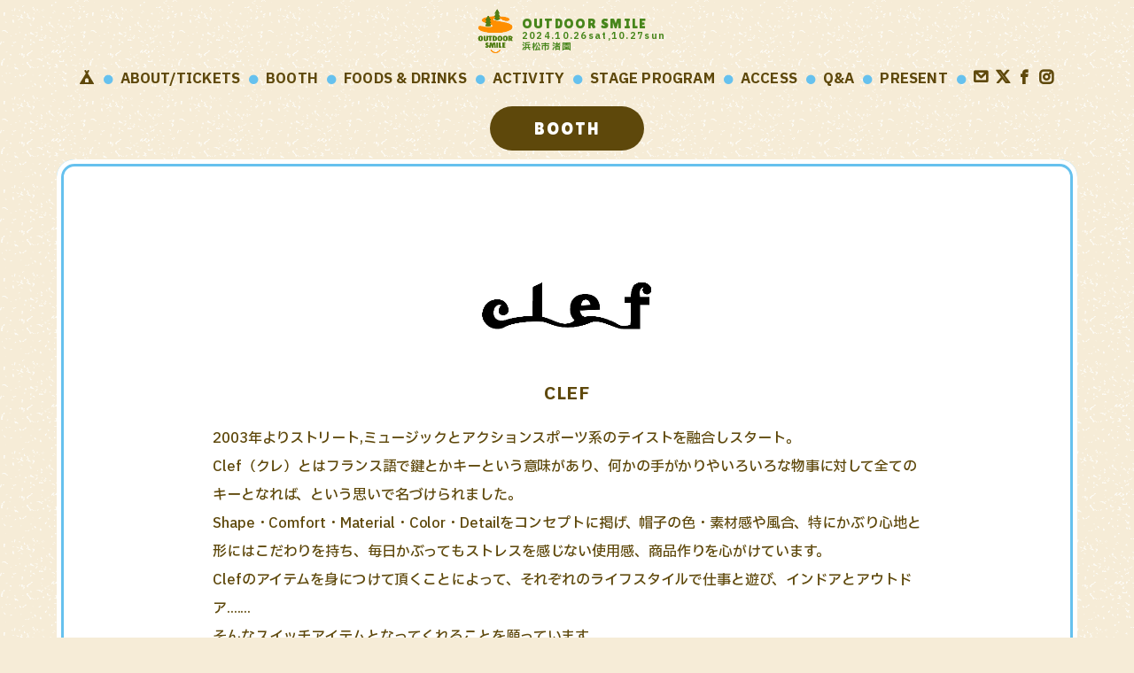

--- FILE ---
content_type: text/html
request_url: https://outdoorsmile.jp/booth/clef.html
body_size: 7913
content:
<!DOCTYPE html>
<html lang="ja">
<head>
<meta http-equiv="Content-Type" content="text/html; charset=UTF-8">
<meta name="viewport" content="width=device-width, initial-scale=1.0, user-scalable=no">
<meta name="description" content="2024年10月26日(土)、10月27日(日)静岡県浜松市渚園にて開催。会場にはアウトドアブランドによる商品の展示や販売、美味しい飲食ブース、音楽ライブやアクティビティなど大人も子供も楽しめるブースがたくさん登場します。">

<link rel="stylesheet" href="/common/css/reset.css" media="all">
<link rel="stylesheet" href="/common/Font/style.css?20260123-0536">
<link rel="stylesheet" href="/common/css/base24.css?20260123-0536" media="all">


<link rel="icon" href="/common/icons/favicon.ico">
<link rel="apple-touch-icon" sizes="180x180" href="/common/icons/apple-touch-icon.png">
<link rel="icon" type="image/png" sizes="32x32" href="/common/icons/favicon-32x32.png">
<link rel="icon" type="image/png" sizes="16x16" href="/common/icons/favicon-16x16.png">
<link rel="manifest" href="/common/icons/manifest.json">
<link rel="mask-icon" href="/common/icons/safari-pinned-tab.svg" color="#5bbad5">
<meta name="msapplication-TileColor" content="#da532c">
<meta name="theme-color" content="#ffffff">

<!-- Global site tag (gtag.js) - Google Analytics-->
<script async src="https://www.googletagmanager.com/gtag/js?id=G-ECFJ1NRDEK"></script>
<script>
  window.dataLayer = window.dataLayer || [];
  function gtag(){dataLayer.push(arguments);}
  gtag('js', new Date());

  gtag('config', 'G-ECFJ1NRDEK'); 
</script><link rel="stylesheet" href="../common/luminous/luminous-basic.css">
<title>BOOTH｜OUTDOOR SMILE｜アウトドアスマイル</title>

</head>

<body id="booth">
<header id="header">
  <input type="checkbox" class="check" id="checked">
  <label class="menu-btn" for="checked"> <span class="bar top"></span> <span class="bar middle"></span> <span class="bar bottom"></span> </label>
  <label class="close-menu" for="checked"></label>
  <div id="toplogo">
    <h1><a href="/"><img src="/common/img/logo_head24.png" alt="OUTDOOR SMILE"></a></h1>
    <p class="infom">OUTDOOR SMILE<br>
      <span class="date">2024.10.26sat,10.27sun</span><br>
      <span class="jpnF">浜松市渚園</span></p>
  </div>
  <nav class="mainMenu">
    <ul>
      <li><a href="/"><span class="icon icon-home"></span></a></li>
      <li><a href="/about/">ABOUT/TICKETS</a></li>
      <li><a href="/booth/">BOOTH</a></li>
      <li><a href="/foods/">FOODS &amp; DRINKS</a></li>
      <li><a href="/activity/">ACTIVITY</a></li>
      <li><a href="/stageprogram/">STAGE PROGRAM</a></li>
      <li><a href="/access/">ACCESS</a></li>
      <li><a href="/faq/">Q&amp;A</a></li>
      <li><a  href="/present/">PRESENT</a></li>
      <li><a class="icon icon-mail" href="m&#97;i&#108;t&#111;:&#105;&#110;f&#111;&#64;&#111;&#117;&#116;&#100;&#111;&#111;&#114;&#115;m&#105;&#108;&#101;&#46;j&#112;"></a></li>
      <li><a class="icon icon icon-sns-x" href="https://x.com/outdoor_smile" target="_blank"></a></li>
      <li><a class="icon icon-sns-facebook" href="https://www.facebook.com/outdoorsmileshizuoka"  target="_blank"></a></li>
      <li><a class="icon icon-sns-instagram" href="https://www.instagram.com/outdoorsmileshizuoka/" target="_blank"></a></li>
    </ul>
  </nav>
</header>
<section class="container storesingle" id="boothlist">
  <div class="title">
    <h2>BOOTH</h2>
  </div>

  <div class="inner singlepage">
    <div class="logo"> 
      <img src="https://outdoorsmile.jp/booth/images/clef_logo.jpg" alt="logo" class="logo">
</div>
    <h3>CLEF</h3>
    <div class="main">
      <p><p>2003年よりストリート,ミュージックとアクションスポーツ系のテイストを融合しスタート。<br />
Clef（クレ）とはフランス語で鍵とかキーという意味があり、何かの手がかりやいろいろな物事に対して全てのキーとなれば、という思いで名づけられました。<br />
Shape・Comfort・Material・Color・Detailをコンセプトに掲げ、帽子の色・素材感や風合、特にかぶり心地と形にはこだわりを持ち、毎日かぶってもストレスを感じない使用感、商品作りを心がけています。<br />
Clefのアイテムを身につけて頂くことによって、それぞれのライフスタイルで仕事と遊び、インドアとアウトドア.......<br />
そんなスイッチアイテムとなってくれることを願っています。<br />
</p></p>
      <div class="info">
        <p><p>ゆったりとした被り心地で人気の「Ｂ．キャップ」シリーズはカラー・デザイン・生地のバリエーションが増え、その快適さに病みつきになること間違いなし！<br />
<br>
アウトドアの定番「アドベンチャーハット」シリーズはUVカットなどの機能性はもちろん、多彩なカラーでお気に入りがきっと見つかります。<br />
<br>
ヘッドサイズの大きな方も安心の「XLサイズ」から「キッズサイズ」の帽子も取り揃えてますので、青空に映える親子お揃いのコーディネートもOK！<br />
<br>
サウナファンの方は、近年流行中のテントサウナでの上質なととのいに必須の「サウナハット」も必見です。<br />
<br>
トレッキングやフェスなど、あらゆるアウトドアシーンに使い勝手バツグンの新発想アイテム「アウトドア手ぬぐい」もぜひ店頭でチェックして下さい。<br />
<br>
キャンプ、トレッキング、フィッシングなどのアウトドアに。ランニング、サイクリングなどのスポーツシーン、そしてワークにも。<br />
「自分らしい時間」を共有できる帽子をご用意してお待ちしております。<br />
<a href="https://www.instagram.com/clefhats/">Instagram</a></p></p>
      </div>
    </div>
    <div class="imgblock"> 

        <a class="gallery" href="https://outdoorsmile.jp/booth/images/Clef_1.jpg"> <img src="https://outdoorsmile.jp/booth/images/Clef_1.jpg" alt="photo" id="49155"> </a>

        <a class="gallery" href="https://outdoorsmile.jp/booth/images/Clef_2.jpg"> <img src="https://outdoorsmile.jp/booth/images/Clef_2.jpg" alt="photo" id="49154"> </a>

        <a class="gallery" href="https://outdoorsmile.jp/booth/images/Clef_3.jpg"> <img src="https://outdoorsmile.jp/booth/images/Clef_3.jpg" alt="photo" id="49153"> </a>

    </div>
    <div class="main">

      <p> <a href="https://clefhats.com/" target="_blank" >CLEF</a></p>

    </div>
  </div>
  <ul  class="nav" >

    <li class="prev">
      <p><a rel="prev" href="https://outdoorsmile.jp/booth/chill-camping.html">Chill Camping</a></p>
    </li>


    <li class="next">
      <p><a rel="next" href="https://outdoorsmile.jp/booth/curiace.html">Curiace</a></p>
    </li>

  </ul>
</section>

<footer id="footer">
  <ul class="sns">
    <li><a class="icon icon-sns-x" href="https://x.com/outdoor_smile" target="_blank"></a></li>
    <li><a class="icon icon-sns-facebook" href="https://www.facebook.com/outdoorsmileshizuoka" target="_blank"></a></li>
    <li><a class="icon icon-sns-instagram" href="https://www.instagram.com/outdoorsmileshizuoka/" target="_blank"></a></li>
  </ul>
  <p>Copyright &copy; OUTDOOR SMILE<br class="spV">
    All Rights Reserved.</p>
  </div>
</footer>
<p id="pagetop" class="scrolltop"><a href="#"><i class="icon icon-arr-bar" aria-hidden="true"></i></a></p>

<script src="/common/js/lazysizes.min.js"></script>
<script src="/common/luminous/luminous.min.js"></script>
<script src="/common/js/base.js"></script>
<script>
      new LuminousGallery(
        document.querySelectorAll(".gallery"),
        {
          arrowNavigation: true
        }
      );
</script>
</body>
</html>

--- FILE ---
content_type: text/css
request_url: https://outdoorsmile.jp/common/css/reset.css
body_size: 1830
content:
@charset "UTF-8";

/* --------------------------------------------------- */
/* reset */
/* --------------------------------------------------- */
html, body, div, span, applet, object, iframe, h1, h2, h3, h4, h5, h6, p, blockquote, pre,
a, abbr, acronym, address, big, cite, code, del, dfn, em, img, ins, kbd, q, s, samp,
small, strike, strong, sub, sup, tt, var, b, u, i, center, dl, dt, dd, ol, ul, li,
fieldset, form, label, legend, table, caption, tbody, tfoot, thead, tr, th, td,
article, aside, canvas, details, embed, figure, figcaption, footer, header, hgroup, 
menu, nav, output, ruby, section, summary, time, mark, audio, video, main {
	margin: 0;
	padding: 0;
	border: 0;
	outline: 0;
	font-size: 100%;
	font-weight: normal;
	font-style: normal;
	vertical-align: baseline;
	background: transparent;
}

article, aside, details, figcaption, figure, footer, header, hgroup, menu, nav, section, main {
	display: block;
	margin: 0;
}

body {
	}

ol, ul {
	list-style: none;
}

img {
	-ms-interpolation-mode: bicubic;
	vertical-align: bottom;
	max-width: 100%;
	height: auto;
	width /***/: auto; /* for ie8 */
}

a {
	
}

a:hover {
	
}

a:focus {
	outline: none;
}

blockquote, q {
	quotes: none;
}

blockquote:before, blockquote:after, q:before, q:after {
	content: '';
	content: none;
}

table {
	border-collapse: collapse;
	border-spacing: 0;
}

input, textarea, select {
	font-family: inherit;
	vertical-align: middle;
}

input[type="submit"] {
	cursor: pointer;
}

em,strong {
	font-weight: bold;
}

strong {
	
}

.wrapper {
	width: 100%;
	height: 100%;
}

/* --------------------------------------------------- */
/* clearfix */
/* --------------------------------------------------- */
.clearfix:before,
.clearfix:after {
	content: " ";
	display: table;
}

.clearfix:after {
	clear: both;
}

.clearfix {
	*zoom: 1;
}


--- FILE ---
content_type: text/css
request_url: https://outdoorsmile.jp/common/Font/style.css?20260123-0536
body_size: 3039
content:
@font-face {
  font-family: 'OUTDOORSMILE2024';
  src:  url('fonts/OUTDOORSMILE2024.eot?3kx9mb');
  src:  url('fonts/OUTDOORSMILE2024.eot?3kx9mb#iefix') format('embedded-opentype'),
    url('fonts/OUTDOORSMILE2024.ttf?3kx9mb') format('truetype'),
    url('fonts/OUTDOORSMILE2024.woff?3kx9mb') format('woff'),
    url('fonts/OUTDOORSMILE2024.svg?3kx9mb#OUTDOORSMILE2024') format('svg');
  font-weight: normal;
  font-style: normal;
  font-display: block;
}

[class^="icon-"], [class*=" icon-"] {
  /* use !important to prevent issues with browser extensions that change fonts */
  font-family: 'OUTDOORSMILE2024' !important;
  speak: never;
  font-style: normal;
  font-weight: normal;
  font-variant: normal;
  text-transform: none;
  line-height: 1;

  /* Better Font Rendering =========== */
  -webkit-font-smoothing: antialiased;
  -moz-osx-font-smoothing: grayscale;
}

.icon-arr-bar:before {
  content: "\e900";
}
.icon-arr-circle-left:before {
  content: "\e901";
}
.icon-arr-circle-right:before {
  content: "\e902";
}
.icon-arr-m-left:before {
  content: "\e903";
}
.icon-arr-m-right:before {
  content: "\e904";
}
.icon-arr-right:before {
  content: "\e905";
}
.icon-arr-up:before {
  content: "\e906";
}
.icon-call:before {
  content: "\e907";
}
.icon-circle:before {
  content: "\e908";
}
.icon-dot:before {
  content: "\e909";
}
.icon-frag:before {
  content: "\e90a";
}
.icon-heart:before {
  content: "\e90b";
}
.icon-home:before {
  content: "\e90c";
}
.icon-line-square:before {
  content: "\e90d";
}
.icon-link-circle:before {
  content: "\e90e";
}
.icon-link-square:before {
  content: "\e90f";
}
.icon-mail:before {
  content: "\e910";
}
.icon-map:before {
  content: "\e911";
}
.icon-maru-1:before {
  content: "\e912";
}
.icon-maru-2:before {
  content: "\e913";
}
.icon-maru-3:before {
  content: "\e914";
}
.icon-music:before {
  content: "\e915";
}
.icon-parking:before {
  content: "\e916";
}
.icon-present:before {
  content: "\e917";
}
.icon-question:before {
  content: "\e918";
}
.icon-share:before {
  content: "\e919";
}
.icon-smile:before {
  content: "\e91a";
}
.icon-sns-facebook:before {
  content: "\e91b";
}
.icon-sns-instagram:before {
  content: "\e91c";
}
.icon-sns-line:before {
  content: "\e91d";
}
.icon-sns-linktree:before {
  content: "\e91e";
}
.icon-sns-spotify:before {
  content: "\e91f";
}
.icon-sns-tik-tok:before {
  content: "\e920";
}
.icon-sns-x:before {
  content: "\e921";
}
.icon-sns-youtube:before {
  content: "\e922";
}
.icon-spoon-knife:before {
  content: "\e923";
}
.icon-store:before {
  content: "\e924";
}
.icon-tent:before {
  content: "\e925";
}
.icon-tra-autobike:before {
  content: "\e926";
}
.icon-tra-bus:before {
  content: "\e927";
}
.icon-tra-car:before {
  content: "\e928";
}
.icon-tra-journey:before {
  content: "\e929";
}
.icon-tra-monorail:before {
  content: "\e92a";
}
.icon-tra-ship:before {
  content: "\e92b";
}
.icon-tra-train:before {
  content: "\e92c";
}
.icon-triangle:before {
  content: "\e92d";
}
.icon-warning:before {
  content: "\e92e";
}


--- FILE ---
content_type: text/css
request_url: https://outdoorsmile.jp/common/css/base24.css?20260123-0536
body_size: 48625
content:
@charset "UTF-8";
/* ==========================================================================
   Base
============================================================================= */
/*font*/
@import url('https://fonts.googleapis.com/css2?family=IBM+Plex+Sans+JP:wght@500;700&display=swap');
@import url('https://fonts.googleapis.com/css2?family=Lilita+One&display=swap');
.engf {
	font-family: 'Viga', sans-serif;
}
.jpnf {
	font-family: 'IBM Plex Sans JP', sans-serif!important;
	font-weight: 500;
}
.engfC {
	font-family: 'Lilita One', cursive !important;
}
html {
	font-size: 62.5%;
}
body {
	margin: 0;
	padding: 0;
	width: 100%;
	height: 100%;
	font-family: "IBM Plex Sans JP", "Hiragino Kaku Gothic Pro", "ヒラギノ角ゴ Pro W3", Meiryo, メイリオ, Osaka, "MS PGothic", arial, helvetica, Roboto, "Droid Sans", sans-serif;
	font-size: 14px;
	font-size: 1.4rem;
	letter-spacing: 0.05em;
	line-height: 160%;
	color: #5E480B;
	background: #F6ECD7 url("../img/bg_base.png") repeat 0 0;
	-webkit-font-smoothing: antialiased;
	-webkit-text-size-adjust: 100%;
	overflow-x:hidden;
}
a {
	color:#4B8637;
	cursor: pointer;
	word-wrap: break-word; 
	word-break: break-all;
	white-space: normal;
}
a.t2Left{
	display: inline-block;
	text-align: left;
	width: fit-content;
}
a:hover {
	color:#4B8637;
}
a:visited {
	color: #4B8637;
}
a:active, a:focus {
	outline:0;
}
a:link, a:visited {
	text-decoration: none;
}
a:hover, a:active, a:focus {
	text-decoration: none;
}
p {
	margin: 0;
	padding: 0;
}
em {
	font-weight: bold;
	font-style: normal;
}
strong {
	font-weight: bold;
	font-style: normal;
}
img {
	border:0;
	vertical-align: middle;
	-webkit-backface-visibility: hidden;
}
ol, ul {
	list-style: none;
	padding: 0;
	margin: 0;
}
input, textarea {
	box-sizing: border-box;
	line-height: 1.8;
	border: 0;
	border-radius: 0;
	outline: none;
}
sup {
	font-size: 71.42857%;
	vertical-align: super;
}

.center {
	text-align: center;
}
.textL {
	text-align: left;
}
.t2Left{
	text-align: left;
	width: fit-content!important;
}
.colG {
	color: #527B35
}
.line{
	margin: 20px 0;	
	border-top:2px #66C1EE dotted;

}
a.wavy {
	padding-bottom: 5px;
	text-decoration: underline;
	text-decoration-style: wavy;
}
.tac {
	text-align: center!important;
}
.tar {
	text-align: right!important;
}
.tal {
	text-align: left!important;
}
.mt1r {
	margin-top: 1rem!important;
}
.mt2r {
	margin-top: 2rem!important;
}
.mt3r {
	margin-top: 3rem!important;
}
.mt5r {
	margin-top: 5rem!important;
}
.pr5 {
	padding-right: .5rem;
}
.spV {
	display:  block;
}
.pcV {
	display: none;
}
.tabV {
	display: none;
}
.fontS {
	font-size:1.0rem;
}
.fontM {
	font-size:1.4rem;
}
.fontL {
	font-size:1.8rem!important;
}
.fontSL {
	font-size: 1.2rem!important;
	line-height: 1.2!important;
	text-align: left;
}
.fontB {
	font-weight: bold!important;
}
.fontBL {
	font-size: 1.6rem!important;
	font-weight: bold!important;
}
.fontSPlTABc {
	text-align: left!important;
}
.fontSPcTABl {
	text-align: center!important;
}
.fontRed {
	color: #cd5840;
	text-align: left;
	font-size: 	1.4rem;
	line-height: 1.4;
	margin: 	2rem 0;
	text-align: center;
	font-weight: 600;
}
.fontRed span {
	display: 	block;
}
.fontRotare {
	display: inline-block;
	transform: rotate(180deg);
}
.fontHorizontal  {
	display: inline-block;
	transform: scaleX(-1);
}
h3 {
	padding:0;
	font-weight: 600;
}
h3 a {
	color: #2A2121;
	line-height: 1.5;
}
h3, h4, h5 {
	margin: 1rem 0;
	font-weight: 500;
	font-size: 1.8rem;
	line-height: 1.4;
	font-weight: 	600;
}
img {
	image-rendering: -webkit-optimize-contrast;
}
h3, h4, h5 {
	margin: 1rem 0;
	font-family: 'IBM Plex Sans JP', sans-serif;
	font-weight: 700;
	font-size: 1.8rem;
	line-height: 1.4;
}
p {
	font-family: 'IBM Plex Sans JP', sans-serif;
	font-weight: 500;
	letter-spacing: -.01rem;
}
ul li {
	font-family: 'IBM Plex Sans JP', sans-serif;
	font-weight: 700;
	letter-spacing: -.01rem;
}
#footer {
	position: relative;
	font-family: 'IBM Plex Sans JP', sans-serif;
	font-weight: 500;
	font-size: 1.0rem;
	line-height: 1.4;
	text-align: center;
	color: #5E480B;
	letter-spacing: 0.1rem;
}
#footer .inner {
	margin:0 auto;
	padding:2vw 0;
	background: none;
}
#footer a img {
}
#footer a:hover img {
	opacity: 0.8;
}
#footer ul.sns li a {
	color: #5E480B;
}
#footer ul.sns li a:hover {
	background:#5E480B;
	color: #fff;
}
#footer ul.sns {
	margin: 20px auto;
	text-align: center;
}
#footer ul.sns li {
	display: inline-block;
}
#footer ul.sns li a {
	background-color:#fff;
	padding:0;
	margin: 0 5px;
	width: 40px;
	height: 40px;
	line-height: 34px;
	text-align: center;
	border-radius: 50%;
	font-size: 14px;
	display: flex;
	justify-content: center;
	align-items: center;
	border: none;
}
/* clearfix
-------------- */
.clear {
	clear:both;
}
.cf:before, .cf:after {
	content: " ";
	display: table;
}
.cf:after {
	clear: both;
}
.cf {
	*zoom: 1;
}
section:before, section:after {
	content: " ";
	display: table;
}
section:after {
	clear: both;
}
section {
	*zoom: 1;/*7*/
}
*, *:before, *:after {
	-webkit-box-sizing: border-box;
	-moz-box-sizing: border-box;
	-o-box-sizing: border-box;
	-ms-box-sizing: border-box;
	box-sizing: border-box;
}
#pagetop {
	position: fixed;
	bottom: 10px;
	right: 10px;
	font-size:1.4rem;
	opacity: 	0;
	transition: all 1s ease;
	display: none;
}
#pagetop.show {
	opacity: 1;
	transform: none;
}
#pagetop a {
	text-decoration: none;
	color: #66C1EE;
	width: 60px;
	height: 60px;
	padding: 0;
	text-align: center;
	display: block;
	border-radius: 50px;
	font-size: 30px;
	line-height: 60px;
	background: #fff;
	border: 3px solid #66C1EE;
}
#pagetop a:hover {
	background: #66C1EE;
	color: #fff;
	text-decoration: none;
}
.fadein {
	opacity: 0;
	transform : translate(0, 50px);
	transform: scale(.6);
	transition-duration: .5s;
	transition-timing-function: cubic-bezier(.215, .61, .355, 1);
}
.fadein.scrollin {
	opacity: 1;
	transform: translate(0, 0);
}
.google_map {
	position:relative;
	width:100%;
	height:0;
	padding-top:75%;
	margin: 3rem auto 0;
}
.google_map iframe {
	position:absolute;
	top:0;
	left:0;
	width:100%;
	height:100%;
}
.cs {
	text-align: center;
}
.cs p {
	font-family: 'Lilita One', cursive;
	letter-spacing: .2rem;
	font-size: 1.8rem;
}
.cs img {
	width: 	50%;
	height: 	auto;
	margin: 	0 auto;
	padding: 30px 0 0;
	max-width: 300px;
}
i.box {
	border: 1px solid #5E480B;
	padding: 0 0.5rem;
	margin-right: 0.5rem;
	font-style: normal;
}
.indent14 {
	font-size: 1.4rem!important;
	text-indent: -1.4rem!important;
	padding-left: 1.4rem!important;
	;
}
.indent16 {
	text-indent: -1.6rem;
	padding-left: 1.6rem;
}
a.btn, .storesingle p a {
	position: relative;
	margin: 2rem auto;
	padding: 2rem 3.5rem 2rem 2rem;
	display: flex;
	justify-content: center;
	align-items: center;
	border-radius: 10px;
	font-size: 1.6rem;
	width: 100%;
	color: #fff!important;
	background: #ef8a1a;
	text-decoration: none!important;
	box-shadow: inset 0px 0px 0px 3px #ef8a1a, inset 0px 0px 0px 6px #fff;
	word-break: break-all;
}
a.btn:after, .storesingle p a:after {
	position: absolute;
	right: 15px;
	font-size: 16px;
	top: calc( 50% - 15px);
	line-height: 30px;
	color: #fff;
	content: "\e90f";
	font-family: 'OUTDOORSMILE2024' !important;
	font-weight: normal;
}
a.btn_otherP:after {
	content: "\e904"!important;
	font-family: 'OUTDOORSMILE2024' !important;
}
a.btn:hover, .storesingle p a:hover {
	background: #ef8a1a;
	color: #fff!important;
}
a.btn:link {
	color: #ef8a1a;
}
a.btnsizeS {
	width: 	80%;
	max-width: 600px;
	margin: 	0 auto;
}
a.btn_small {
	font-size: 1.2rem!important;
	max-width: 250px!important;
}
/*=====================================================================
Layout
=====================================================================*/
header + section {
	margin-top: 60px!important;
}
body#index header + section {
	margin-top: 0px!important;
}
.container {
	padding: 0 5%;
	width: 100%;
	position: relative;
	overflow: hidden;
}
section .inner {
	width: 100%;
	margin: 20px auto 0;
	border-radius: 20px;
	padding: 20px;
	box-sizing: border-box;
}
#booth section .inner, #stage section .inner {
	margin:0 auto 0;
}
.singlepage {
	padding: 7vw!important;
	border-radius: 3vw;
	margin: -35px auto 0!important;
	background: #fff!important;
	box-shadow: inset 0px 0px 0px 5px #fff, inset 0px 0px 0px 8px #66C1EE !important;
}
#booth .singlepage, #stage .singlepage {
	margin: 0 auto 0!important;
}
.cspage {
	background: #efd57e!important;
	box-shadow: inset 0px 0px 0px 5px #fff, inset 0px 0px 0px 10px #efd57e!important;
}
body#index .morelist {
	text-align: right;
	margin: 2rem 0 3rem;
	font-family: 'IBM Plex Sans JP', sans-serif;
	font-weight: 600;
	font-size: 2rem;
}
body#index .morelist span {
	font-size: 1.2rem;
	margin-left: 0.5rem;
}
body#index .morelist a {
	color: #527B35;
	;
	font-size: 1.5rem;
	font-weight: 600;
}
body#index .wraplist {
	margin: 10px 0 20px;
}
body#index #boothlist {
	padding-top: 2vw;
}
.bg2nd {
	position: fixed;
	top: 0;
	left: 0;
	width: 100%;
	height: 60px;
	z-index: 120;
	background:transparent url(../img/bg_2nd_sp.png) no-repeat center bottom;
	background-size: cover;
}
body#index .bg2nd {
	display: none;
}
/*menu______________________*/
#header {
	position: fixed;
	top: 0;
	width: 100%;
	height: 60px;
	z-index: 130;
}
body#index #header {
	background: none
}
#toplogo {
	height: 60px;
	text-align: center;
	display: flex;
	margin: 0 auto;
	padding: 0 10px 10px 10px;
	align-items: center;
	justify-content: left;
}
#header h1 {
	margin:5px 0 0 5px;
	text-align: left;
}
#header h1 img {
	width:40px;
	height: 40px;
	margin:0 auto;
}
#header p.infom {
	margin:8px 5px 0;
	padding: 0;
	text-align: left;
	color: #48861c;
	font-family: 'Lilita One', cursive;
	font-size: 	1.2rem;
	line-height: 1;
	letter-spacing: .08em;
	transition: all .2s;
}
#header p.infom span {
	font-size: 1.0rem;
	font-family: 'IBM Plex Sans JP', sans-serif;
	font-weight:700;
}
#header p.infom .main {
	font-size: 1.2rem;
	font-weight: 600;
}
body#index #header h1, body#index #header .infom {
	display: none;
}
nav {
	margin:0;
	padding: 0;
}
input[type="checkbox"] {
	display: none;
}
.mainMenu ul {
	background: none;
}
.mainMenu {
	box-sizing: border-box;
	position: fixed;
	top: 0;
	right: 0;
	width:40vw;
	height:100vh;
	margin: 0;
	padding:  0;
	opacity: 0;
	overflow-x: hidden;
	overflow-y: auto;
	display: none;
}
.mainMenu::-webkit-scrollbar {
	display:none;
}
.mainMenu {
	-ms-overflow-style:none;
}
.mainMenu li {
	text-align: center;
	padding: 0;
	display: block;
	border-bottom: 1px solid #66C1EE;
	border-right: none;
}
.mainMenu li a {
	font-family: 'IBM Plex Sans JP', sans-serif;
	font-weight: 700;
	display: block;
	font-size:1.4rem;
	line-height: 1.2;
	letter-spacing: 0.05rem;
	padding:  0;
	color: #5E480B;
	transition: all .2s;
	width: 40vw;
	height: 	5rem;
	display: 	flex;
	align-items: center;
	justify-content: center
}
.mainMenu li a:hover {
	color: #ef8a1a;
	border: none;
}
.mainMenu li p {
	position: relative;
	margin: 0;
	top: -10px;
	left: 0;
	padding:0 .5rem;
	transform: none;
	font-size: 2.0rem;
	line-height: 1.2;
	width: auto;
	background: none;
	color: #fff;
}
.mainMenu li p span {
	font-size: 1.2rem;
	font-weight: bold;
}
.mainMenu li.cs{
	pointer-events: none;
}
.mainMenu li.cs a{
	color: #A7D8EF;
}
.check {
	display: none;
}
.menu-btn {
	position: fixed;
	top: 0;
	right: 6px;
	display: block;
	width: 60px;
	height: 60px;
	font-size: 10px;
	text-align: center;
	cursor: pointer;
	z-index: 3;
	border-radius:10px;
}
body#index #header .menu-btn {
	background: #66C1EE;
	top: 6px;
	right: 6px;
}
body#index #header .bar {
	background: #fff
}
.bar {
	position: absolute;
	top: 20px;
	left:20px;
	display: block;
	width: 21px;
	height: 3px;
	background: #5E480B;
	transition: all .5s;
	transform-origin: left top;
	border-radius: 10px 10px 10px 10px;
}
.bar.middle {
	top: 29px;
	opacity: 1;
}
.bar.bottom {
	top: 38px;
	-webkit-transform-origin: left bottom;
	-ms-transform-origin: left bottom;
	transform-origin: left bottom;
}
.menu-btn:hover .bar {
	background: #5E480B;
}
.close-menu {
	position: fixed;
	top: 0;
	right:40vw;
	width: 100%;
	height: 100vh;
	background: rgba(0, 0, 0, 0);
	visibility: hidden;
	opacity: 0;
}
/* ---menuchecked */
#header .check:checked ~ .menu-btn {
	background: #66C1EE;
	right:  40vw;
	z-index: 101;
	border-top-left-radius: 10px;
	border-bottom-left-radius: 10px;
	border-top-right-radius: 0;
	border-bottom-right-radius: 0;
}
body#index #header .check:checked ~ .menu-btn{
	right:  40vw;	
}
.check:checked ~ .mainMenu {
	display: block;
	-webkit-transform: none;
	-ms-transform: none;
	transform: none;
	opacity: 1;
	background: #fff;
	-webkit-transform-origin: right center;
	-ms-transform-origin: right center;
	transform-origin: right center;
}
.check:checked ~ #header {
	transition-delay: 0s;
}
.check:checked ~ .menu-btn {
	margin-right: 0;
}
.check:checked ~ .menu-btn .bar.top {
	width: 28px;
	transform: rotate(45deg);
	background: #FFF;
}
.check:checked ~ .menu-btn .bar.middle {
	opacity: 0;
}
.check:checked ~ .menu-btn .bar.bottom {
	width:28px;
	top:  39px;
	transform: rotate(-45deg);
	background: #FFF;
}
.check:checked ~ .close-menu {
	background: rgba(0, 0, 0, .5);
	visibility: visible;
	opacity: 1;
	z-index: 3;
}
#header.fixed {
	background: rgba(255, 255, 255, .8);
}
#header.fixed .menu-btn {
	position: fixed;
	top: 0;
	right: 6px;
}
/*imglist______________________*/
.imglist {
	width: 100%;
}
.imglist .inner {
	width: 100%;
	padding: 0 0 4vw;
}
.imglist .sub .title {
	margin:  3rem 0 0;
	font-size: 3rem
}
.imglist ul {
	display: flex;
	flex-flow: row wrap;
	justify-content: flex-start;
	margin: 0 auto 0;
	padding: 0;
	width: 100%;
}
.imglist ul li {
	width:31%;
	padding: 2%;
	margin: 0 1vw 2vw;
	position: relative;
	box-sizing: border-box;
	background: #fff;
	overflow: hidden;
	pointer-events: none;
	border: 3px solid #fff;
	border-radius: 10px;
}
.imglist ul li:hover {
	border: 3px solid #ef8a1a;
}
.imglist h2 {
	background: #527B35;
	color: #fff!important;
	position: relative;
	line-height: 50px;
	height: 50px;
	padding: 0 50px!important;
	border-radius: 50px;
}
.imglist ul li a h3 {
	font-size: 1.4rem;
	line-height: 1.1;
	word-wrap: break-word;
	color: #5E480B;
	width: 90%;
	z-index: 5;
	background: #fff;
	text-align: center;
}
.imglist ul li span {
	position: absolute;
	top: 0;
	left: 0;
	color: #fff;
	font-size: 1.0rem;
	line-height: 1.4rem;
	background: #f2cb21;
	padding: 0.2rem 0.6rem 0.2rem;
	font-family: 'M PLUS Rounded 1c', sans-serif;
	font-weight: 600;
	border-radius: 0 0 10px 0;
	z-index: 2;
}
.imglist .thumb {
	display: flex;
	flex-direction: column;
	align-items: center;
}
.imglist img {
	width: 90%;
}
.imglist ul li a {
	display: flex;
	flex-direction: column;
	justify-content: center;
	align-items: center;
	pointer-events: auto;
	text-align: center;
	word-break: break-all;
}
/*toppage about*/
.schedule i {
	background: #5E480B;
	color: #fff!important;
	position: relative;

	padding: 3px 20px!important;
	border-radius: 50px;
	font-style: normal;
	font-size: 1.2rem;
}
#ABOUT .schedule i{
	display:inline-block;
	margin: 10px 0;
}
#topinfo {
	background: transparent;
	position: relative;
	height: auto;
	width: 100%;
	overflow: hidden;
	margin: -30px auto 0;
	text-align: center;
	z-index:    30;
}
#topinfo h4 {
	font-family: 'Lilita One', cursive;
	font-size: 3rem;
	line-height:   1;
	font-weight: normal;
	margin: 2.5rem 0 1rem;
	padding: 0;
	color: #527e15;
}
#topinfo h5 {
	font-size: 1.6rem;
	font-weight: 700;
	font-family: 'IBM Plex Sans JP', sans-serif;
	transform: rotate( 0.03deg );
	color: #5E480B;
}
#topinfo h5 s {
	font-size: 1.2rem;
	text-decoration: none;
}
#topinfo h6 {
	font-size: 1.4rem;
	line-height: 1.4;
	font-weight: 700;
	font-family: 'IBM Plex Sans JP', sans-serif;
}

.bn_a {
	width: 80%;
	margin: 20px auto;
	max-width: 360px;
	display: none!important;
}
.bn_a a:hover {
	opacity: 0.8;
}
h3.title2 {
	text-align: center;
	font-family: 'Lilita One', cursive!important;
	font-size: 1.8rem;
	text-align: center;
	color: #fff;
	margin: 3rem 0 2rem;
}
h3.title2 span {
	background:#5E480B;
	border-radius: 40px;
	padding:  10px 20px!important;
}
body#booth .imglist ul {
	justify-content: left;
}
body#booth .imglist ul li {
	width: calc((100% - 2*10px) / 2);
	padding:0;
	margin: 0 5px 10px;
	position: relative;
}
body#booth .imglist ul li:before {
	content: "";
	display: block;
	padding-top: 100%;
}
body#booth .imglist img {
	position: absolute;
	width: 100%;
	height: 100%;
	top: 0;
	right: 0;
	bottom: 0;
	left: 0;
	margin: auto;
	object-fit: cover;
}
body#booth .imglist ul li a h3 {
	position: absolute;
	bottom: 0;
	border-radius: 30px;
	padding:  0.3rem 1rem;
	font-size: 1.2rem
}
body#booth .imglist ul li img {
	opacity: 0;
	transition: opacity 3s;
}
body#booth .imglist ul li img.lazyloaded {
	opacity: 1;
}
div#smallbooth {
	margin-top: 3rem;
}
body#booth .imglist ul.smallbooth {
	width: 100%;
}
body#booth .imglist ul.smallbooth li {
	width:calc((100%/3) - 2vw );
}
body#booth .imglist ul.smallbooth li img {
	height:calc(100% - 4.6rem);
	padding: 0;
	bottom:auto;
}
body#booth .imglist ul.smallbooth li a h3 {
	margin:0;
	padding:7px 0 0;
	display:flex;
	flex-wrap:wrap;
	justify-content:center;
	align-items:center;
	position:relative;
	height:4.6rem;
	background:transparent;
}
body#booth .imglist ul.smallbooth li a h3 i {
	width:100%;
}
/*stage*/
body#stage .imglist ul li {
	width: calc((100% - 2*10px) / 2);
	padding:0;
	background: #fff;
	margin: 0 5px 10px;
	position: relative;
	border: 3px solid #fff;
	border-radius: 10px;
}
body#stage .imglist ul li .thum {
	position: relative;
	width: 100%;
	overflow: hidden;
}
body#stage .imglist ul li img {
	width:100%;
	height:auto;
}
body#stage .imglist ul li a:hover img {
	opacity: 0.8;
}
body#stage .imglist ul li h3 {
	margin: .5rem 0 0;
	padding: 0;
	font-size: 1.4rem;
	color: #24456B;
	height: auto;
	width: 100%;
	line-height: 1.1;
	text-align: center;
	background: #fff;
	display: 	flex;
	align-items: 		center;
	justify-content: center;
}
body#stage .imglist #MC ul {
	width: 80%;
	margin:0 auto;
	align-items: 		center;
	justify-content: center;
}
body#stage .imglist ul.mclist li {
	height: auto;
	display: inline-block;
	padding: 0;
	margin: 0 10px 20px;
	position: relative;
	border: none;
	border: 3px solid #fff;
	/*width: calc((100% - 2*20px) / 2);*/
	width: 80%;
}
body#stage .imglist ul.mclist li h3 {
	width: 33vw;
	width: 100%;
	position: relative;
}
body#stage .imglist ul.timetable li {
	width: 80vw;
	height: auto;
	margin: 0 auto 6vw;
	padding: 0;
}
/*icon*/
.wood, .smile {
	margin: 	0 auto;
}
.wood img, .smile img {
	width: 8vw;
	max-width:40px!important;
}
/*toppage about*/

ul.notice {
	list-style: none;
	text-align: left;
	max-width: 800px;
	margin: 	0 auto;
	padding: 	0 3vw;
}
ul.notice li {
	padding: 0 .2rem 1.5rem 1rem;
	text-indent: -1.8rem;
	font-size: 1.6rem;
	line-height: 1.6;
}
ul.notice li:before {
	list-style-type: none;
	font-family: 'OUTDOORSMILE2024' !important;
	content: "\e91f";
	padding: 0 .2rem 0 0;
}
.catch {
	margin: 	2rem auto;
	max-width: 	1000px
}
.catch p {
	text-align: left;
	line-height: 1.6!important;
	font-weight: 800;
	margin: 	.5rem auto;
}

.ticketbox {
	display: flex;
	flex-wrap: wrap;
	justify-content: center;
	margin: 0 auto 0;
	padding: 0;
}
.ticketbox li {
	border: 1px solid #794E1E;
	margin: 1%;
	padding: 20px;
	width: 	100%;
	text-align: center;
	border-radius: 5px;
}
.ticketbox li.sub {
	border: 1px dotted #48861c;
}
.ticketbox li img {
	margin: 10px auto!important;
	width: 80%;
	max-width: 150px!important;
	height:   auto;
}
.ticketbox li img.wlong {
	margin: 0 auto 10px!important;
	width: 80%;
	max-width: 200px!important;
	height:   auto;
}
.ticketbox li p.t {
	margin-top: 2rem;
	text-align: left;
	font-size: 1.4rem;
	line-height: 1.4
}
.ticketbox a h3 {
	font-size: 2.0rem;
	height: 40px;
}
.ticketbox a:hover, .ticketbox a:hover h3 {
	opacity: 0.7;
}
.imglist ul.topstage li {
	width: 47.5%;
	height: calc(28vw + 4rem);
	padding: 0;
	border: none;
	overflow: hidden;
	background: none;
}
.imglist ul.topstage li div {
	width: 40vw;
	height: 26vw;
	border: none;
	overflow: hidden;
}
.imglist ul.topstage li img {
	width: 100%;
}
.imglist ul.topstage li h3 {
	height: 3rem;
	display: inline-block;
	background: none;
	font-size:1.4rem;
}
.imglist ul.smallbooth li {
	width: calc((100% - 10vw) / 4);
	padding: 0;
	overflow: hidden;
}
.imglist ul.smallbooth li div {
	width: 26vw;
	text-align: center;
	overflow: hidden;
}
.imglist ul.smallbooth li img {
	width: 90%;
	object-fit: cover;
}
/*coming soon*/
.comingsoon {
	background: #fff;
	text-align: center;
	padding: 10vw
}
.comingsoon img {
	max-width:  100%
}
/*title*/
.title {
	text-align: center;
	margin: 0 auto;
}
.title h2 {
	background: #5E480B;
	color: #fff;
	font-family: 'Lilita One', cursive;
	font-size: 2rem;
	font-weight: normal;
	line-height: 40px;
	height: 40px;
	display: inline-block;
	margin: 0 auto 10px;
	padding: 0 50px!important;
	border-radius: 40px;
	letter-spacing: .2rem;
	position: relative;
	z-index: 	5;
}
.container .pan {
	text-align: right;
	font-family: 'Roboto Condensed', sans-serif;
	font-weight: 600;
	font-size: 1rem;
	margin: -30px 0 0;
	display:none;
}
.container .pan p {
	padding: 0;
	margin: 1rem 0 0;
	font-weight: 600;
	color: #5E480B;
}
.container .pan p:hover {
	color: #5E480B;
}
.container .inner .base {
	margin: 0 auto;
}
.container .inner .base img {
	margin: 0 auto;
	max-width: 100%;
}
/*share*/
.social-box {
	margin: 4vw 0 2vw;
}
.share {
	margin:  0;
	padding: 2vw;
	font-size: 0;
	text-align: center;
	background:  #f8f8f8;
}
.share li {
	display:inline-block;
	font-size: 1.2rem;
	line-height: 1.4;
	padding: 0 0.5rem 0;
}
.share li p {
	font-size: 1.0rem
}
.share li:first-child {
	width: 100%;
	margin-bottom: 10px;
	font-weight: 600;
}
.share li:first-child span {
	display: block;
}
.share li a {
	text-decoration: none;
	color:#5E480B;
	border: 1px solid #5E480B;
	padding: 5px;
}
.share li a i {
	font-size:140%;
	padding: 1rem 01.3rem 0;
}
.share li a:hover {
	color: #527B35;
	background: #fff
}
.share-box {
	position: relative;
	width: 90vw;
	height: 90vw;
	margin-top: 12.5vw;
	overflow: hidden;
	box-sizing: border-box;
	margin: 30px auto;
}
.andmore {
	margin: 3vw 0;
	text-align: center;
	font-weight: 600;
	font-size: 1.5rem;
	color: #5E480B;
	display:none!important;
}
.andmore:after {
	content: "\e916";
	display: block;
	font-family: 'OUTDOORSMILE2024' !important;
}
.andmore a {
	color: #382f26!important
}
#boothlist h5 {
	text-align: center;
	font-family: 'IBM Plex Sans JP', sans-serif;
	font-size: 1.6rem;
	color: #527B35
}
.text_s {
	font-size: 1.2rem;
	text-align: left;
}
#INFO {
	width: 100%;
}
.topinfo {
	width: 86vw;
	padding: 30px;
	background: #fff;
	max-width: 980px;
	margin: 10px auto 0;
	border-radius: 10px;
}
#INFO ul {
}
#index #INFO ul li:first-child {
	border-top: 2px solid #efd57e;
}
#index #INFO ul li:last-child {
	border-bottom: 2px solid #efd57e;
}
#INFO ul li:last-child {
	border-bottom: none;
}
#INFO ul li {
	border-bottom: 2px solid #efd57e;
	padding: 1rem 0;
}
#INFO ul li a {
	color: #ef8a1a;
}
#INFO ul li a:hover {
	border-bottom: 2px solid #fdd300;
	color: #fdd300;
}
body#index #INFO ul li a {
	color: 	#5E480B;
}
#INFO ul li H4 {
	margin: 0 1rem 0 1rem;
	padding-left: 1rem;
	text-indent: -1.8rem;
	font-size: 1.6rem;
}
#INFO ul li H4:before {
	content: "\e91a";
	font-family: 'OUTDOORSMILE2024' !important;
	padding-right: 0.5rem;
}
#INFO ul li H4 span.time {
	font-family: 'Roboto Condensed', sans-serif;
	font-weight: 400;
	font-size: 1.4rem;
	margin-left: 2rem;
	color: #b6b6b6;
	display: block;
}
#INFO ul li p {
	margin:0 2rem 0 0;
	font-size: 1.4rem;
	line-height: 1.6;
}
#INFO ul li p:first-child {
	margin: 3rem 2rem 0 0;
}
#INFO ul li figure {
	margin: 20px auto;
	width: 100%;
}
#INFO ul li figure img {
	max-width: 100%;
	margin: 5px 0
}
#INFO .topinfo ul li H4 {
	font-size: 1.4rem;
	font-weight: 400
}
/*coming soon*/
.comingsoon {
	background: #fff;
	text-align: center;
	padding: 10vw
}
.comingsoon img {
	max-width:  100%
}
.subtitle {
	background: #5E480B;
	color: #fff!important;
	position: relative;
	line-height: 50px;
	height: 50px;
	padding: 0 30px!important;
	border-radius: 50px;
	font-style: normal;
	display: 	inline-block;
}
.about h3 {
	font-family: 'Roboto Condensed', sans-serif;
	font-weight: 600;
	font-size: 3rem;
	margin: 1rem 0 0;
	padding:  0;
	white-space: nowrap;
	color: #527B35;
}
.about h4 {
	font-size: 	1.65rem;
	font-weight: 600;
	margin: 0;
	padding:  0;
	word-wrap: break-word;
}
.about h4 span {
	font-size: 1.2rem;
	text-align: center;
}
.about h4 span.ticket {
	border-radius: 20px;
	padding: 0 0.6em;
	background: #527B35;
	color: #fff;
	font-size: 1.4rem;
}
.about h5 {
	color: #527B35;
	font-weight: 500;
	margin: 4rem 0 0;
	padding: 0 1rem .5rem 0;
	white-space: nowrap;
}
.contact {
	margin-bottom: 3vw;
}
/*ACCESS*/
.accessbox div.box {
	text-align: left;
	padding: 2rem;
	margin:  1rem 0;
	width:100%;
	border: 1px solid #ddd;
	border-radius: 10px;
	font-family: 'IBM Plex Sans JP', sans-serif;
	font-size: 1.6rem;
	font-weight: 500;
	
	line-height: 1.2;
}
.accessbox div.box p {
	line-height: 1.2;
	margin-top: 1rem;
}
.accessbox div.box p.ind14 {
	text-indent: -1.4rem!important;
	padding-left: 1.4rem!important;
}
.accessbox div.box p.menu {
	text-align: center;
	font-size: 1.8rem;
	margin-bottom: 2rem;
}
.accessbox div.box i.menu {
	font-size: 40px;
	margin-bottom: 1rem;
	display: 	block;
	text-align: center;
}
.accessbox div.box ul {
	margin: 0 auto!important;
	padding-left: 2rem!important;
}
.accessbox div.box p.sub {
	line-height: 1.2;
	margin-top: 1rem;
	max-width: 	none;
	display: block;
	font-size: 1.4rem;
}
#ACCESS .iconship {
	border: none !important;
	margin: 0!important;
	padding: 0!important;
	text-align: center!important;
}
#ACCESS .iconship i{
	font-size: 50px;
}
#ACCESS .iconship img {
	max-width: 60px!important;
}
#ACCESS .iconship_root {
	border: none !important;
	margin: 0!important;
	padding: 0!important;
	text-align: center!important;
}
#ACCESS .iconship_root p {
	line-height: 1.6!important;
	text-indent: 0 !important;
}
#ACCESS .iconship_root span.point {
	border: 2px solid #ccc;
	padding: 3px 6px;
	display: inline-block;
	margin-bottom: 10px;
}
#ACCESS .iconship_root s {
	text-decoration: none;
}
#ACCESS .iconship_root .spV {
	display: inline-block;
}
#ACCESS .iconship_root .journey {
	margin-top: 5px;
}
#FAQ ul {
	text-align: left;
	width: 100%;
	margin: 0 auto;
}
#FAQ ul li H4:before {
	content: "\e918";
	font-family: 'OUTDOORSMILE2024' !important;
	padding-right: 0.5rem
}
#FAQ ul li H4 {
	margin: 0 0 0 1rem;
	padding-left:1rem;
	text-indent:-2rem;
	font-size: 1.6rem;
	font-weight: 600;
	color: #527B35
}
#FAQ a .btn {
	width: 90%;
}
#FAQ a.btnin {
	color: #4B8637;
	border: 1px solid #4B8637;
	border-radius: 20px	;
	padding: 0 10px;
	font-size: 1.4rem;
}
#FAQ a.btnin:after {
	content: "";
	content: "\e904";
	font-family: 'OUTDOORSMILE2024' !important;
	font-weight: normal;
	font-size: 12px;
}
#FAQ ul li  {
	font-weight: normal;
}
#FAQ ul li p {
	margin: 0 .8rem 3rem 2rem;
}
#FAQ ul li p.t2 {
	margin: 0 .8rem 1rem 2rem;
}
#FAQ ul li .sum {
	margin: .5rem .8rem 0 2rem;
}
#FAQ ul li .sum p{
	margin: 0;
}
#FAQ ul li .indent14{
	margin: 0 0 0 2rem;
}
#FAQ ul li .sum .sumlist{

	margin: 0.5rem 0 0;
	text-indent: -1.4rem !important;
    padding-left: 1.4rem !important;
}
}
#FAQ ul li .sum .sumlist span{
	display: inline;
}
#FAQ ul li .sum i.sumbox{
	border: 1px solid #5E480B;
	padding: 0 0.5rem;
	margin-right: 0.5rem;
	font-style: normal;
}
#FAQ ul li p span {
	display: block;
	font-size: 1.2rem;
	text-indent: -1em;
	padding-left: 1em;
	line-height: 1.6;
}
#FAQ ul li p.list {
	display: block;
	font-size: 1.4rem;
	text-indent: -1em;
	padding-left: 1em;
	line-height: 1.6;
	font-style: normal;
}
#FAQ .subbox {
	margin: -2rem 2rem 3rem;
	padding:1rem 0.5rem 1rem 1rem;
	border: 1px solid #794E1E;
	border-radius: 10px;
}
#FAQ .subbox .indent14{
	margin: 0 ;
}
#FAQ .subbox p {
	margin: 0;
}
#FAQ .subbox span {
	font-weight: 400;
}
/**/
.logo {
	margin: 0 auto 0;
	text-align: center;
	max-width: 100%
}
.logo img {
	max-width: 600px;
	width: 	100%;
	height: 	auto;
}
body#booth .logo img {
	max-width: 30%
}
body#stage .logo img {
	max-width: 800px;
	width: 100%;
	height: 	auto;
}
.storesingle .title + .logo img {
	max-width: 50%;
	width: 50%;
	height: auto;
}
.storesingle .logo + h3 {
	padding: 4% 10%;
	margin: 0 0;
	font-size: 2rem;
	text-align: center;
	font-weight: 700;
}
.storesingle p {
	font-size: 1.4rem;
	line-height: 1.6
}
.storesingle .info, .storesingle .info2 {
	padding: 0;
	margin: 4vw auto 0;
	border-top: none;
	width: 100%;
}
.storesingle .info p, .storesingle .info2 p {
}
.base p {
	font-size: 1.4rem;
	line-height: 1.6
}
.base p.sub {
	font-size: 1.4rem;
	line-height: 1.6;
	text-align: left;
	max-width: 	630px;
	margin: 	0 auto;
}
.base span.box {
	border: 1px solid #5E480B;
	padding: 0 0.5rem;
	line-height: 2;
	font-style: normal;
}
.base ul.list {
	list-style: disc;
	padding: 0;
	margin: 0 1rem 0 3rem;
}
.base ul.list li {
	text-align: left;
}
#ABOUT .base ul.list {
	width: 500px;
	margin: 0 auto 2rem;
}
body#booth .storesingle .info::before {
	width: 80%;
	padding: 1rem 0 1rem;
	content: "展示内容";
	font-size: 1.4rem;
	color: #527B35;
	display: block;
	text-align: center;
	font-family: 'IBM Plex Sans JP', sans-serif;
	font-weight: 700;

	width: 100%;
	border-top: 3px dotted #93785F;
	margin: 0px auto;
}
body#stage .storesingle .info::before {
	width: 80%;
	padding: 1rem 0 1rem;
	content: "LIVE INFO.";
	font-size: 1.4rem;
	color: #527B35;
	display: block;
	text-align: center;
	font-family: 'Roboto Condensed', sans-serif;
	font-weight: 600;
	width: 100%;
	border-top: 3px solid rgb(71, 69, 64);
	margin: 0px auto;
}
body#stage .storesingle .info2::before {
	width: 80%;
	padding: 1rem 0 1rem;
	content: "RELEASE INFO.";
	font-size: 1.4rem;
	color: #527B35;
	display: block;
	text-align: center;
	font-family: 'Roboto Condensed', sans-serif;
	font-weight: 600;
	width: 100%;
	border-top: 3px solid rgb(71, 69, 64);
	margin: 0px auto;
}
.storesingle .main, .main {
	width: 100%;
	margin: 0 auto;
	max-width: 800px;
}
.storesingle div.imgblock {
	width: 100%;
	height: auto;
	margin: 3vw auto 0;
	padding: 0;
	text-align: center;
}
.storesingle div.imgblock img {
	margin-bottom: 5px;
	height: auto;
	width: 60%;
	border: 3px solid #fff;
}
.storesingle div.imgblock img.x-wide {
	margin-bottom: 5px;
	height:auto;
	width: 100%;
}
body#stage .storesingle .main a {
	position: static;
	margin: 2rem auto;
	padding: 0;
	display: inline;
	border-radius: 0;
	font-size: 1.4rem;
	width: 100%;
	color: #ef8a1a!important;
	background: none;
	text-decoration: none!important;
	box-shadow: none;
	word-break: normal;
	text-align: left!important;
	letter-spacing: .05rem;
}
body#stage .storesingle .main a:after {
	position: static;
	color:#ef8a1a!important;
	content: "\e90f";
	font-family: 'OUTDOORSMILE2024' !important;
	padding-left: 0.5rem;
	font-size: 1.2rem;
}
body#stage .storesingle .info2 p a {
	display: inline-block;
	text-align: left;
	line-height: 1.8;
	font-size: 1.4rem;
	margin: 0;
	border:none;
	padding:0.5rem;
	width:auto;
	background: #fff;
}
 body#stage .storesingle .main .profileLink {
    margin-top: 40px;	
  }
  body#stage .storesingle .main .profileLink a{
    color: #5E480B !important ;
    font-size: 20px;
    line-height: 20px;
  }
  body#stage .storesingle .main .profileLink a:after{
    content: "";
  }
  body#stage .storesingle .main .profileLink a.line{
        border: 1px solid #5E480B;
    padding: 10px;
    border-radius: 3px;
    font-size: 16px;
    display: inline;
    margin: 20px 0 0;
  }
   body#stage .storesingle .main h6{
   	background:#5E480B ;
   	border-radius:10px;
   	color: #fff;
   	font-size: 1.6rem	;
   	padding:  10px 20px;	
   	margin: 	0 0 1rem;
   	display: inline-block;
   }
/*storelist*/
#storelist .inner {
	margin: -30px auto 0;
	padding: 0;
	background: none;
	width: 96%;
}
#storelist ul {
	display:block;
}
#storelist ul li {
	height: auto;
	background: #fff;
	padding: 8vw;
	margin: 0 0 6vw;
	border-radius: 3vw;
	position: relative;
	box-sizing: border-box;
	background: #fff;
	box-shadow: inset 0px 0px 0px 5px #fff, inset 0px 0px 0px 8px #66C1EE;
}
#storelist ul li p {
	font-size: 1.6rem;
	line-height: 1.8;
	width: 100%;
	margin: 0 auto;
}
#storelist ul li .info p {
	font-size: 1.4rem;
	line-height: 1.6;
	text-align: left;
	width: 90%;
}
#storelist ul li .title h3 {
	font-family: 'IBM Plex Sans JP', sans-serif;
	font-weight: 700;
	
	font-size: 1.6rem;
	color: #24456B;
	text-align: center;
	border-bottom: dotted 5px #efd57e;
	padding-bottom: 1rem;
	margin-bottom: 2rem;
}
#storelist ul li .title img {
	margin-top: 5px;
	padding:  0;
	max-height: 95px;
	width: auto;
}
#storelist ul li .info {
	font-size: 1.4rem;
	line-height: 1.6;
	color: #5E480B;
	display: block;
	width: 100%;
	padding: 1rem 0 2rem;
	margin: 0px auto;
	margin-bottom: 1rem;
	margin:2rem 0 0;
	border-radius: 10px;
	text-align: center;
	background: #F9EECB;
	border-radius: 5px;
}
#storelist ul li .info:before {
	font-family: 'Lilita One', cursive;
	content: "MENU";
	letter-spacing: .3rem;
	text-align: center;
	display: inline-block;
	color: #5E480B;
	margin: 1rem auto;
	padding: 0;
	font-size: 1.6rem;
	border-bottom:5px double #5E480B;
}
#storelist ul li .imgblock {
	text-align: center;
	margin-top: 2rem;
	padding: 10px;
}
#storelist ul li a img {
	padding: 5px 0 0;
	max-height: 150px;
	width: auto;
}
#storelist ul li p a {
	display: block;
	text-align: left;
	line-height: 1.4;
	font-size: 1.4rem;
	font-weight: 600;
	margin: 20px auto 0;
	color: #fff;
	padding: 20px 50px 20px 20px;
	width: 100%;
	background: #ef8a1a;
	border-radius: 10px;
	position: relative;
	word-break: break-all;
}
#storelist ul li p a:after {
	position: absolute;
	right: 15px;
	font-size: 25px;
	top: calc( 50% - 15px);
	line-height: 30px;
	content: "\e90f";
	font-family: 'OUTDOORSMILE2024' !important;
	font-weight: normal;
}
#storelist ul li p a:hover {
	background: #ef8a1a;
	color: #fff
}
.storesingle ul.nav {
	width: 86vw;
	margin: 6vw auto 3vw;
	padding: 0;
	display: flex;
	flex-wrap: wrap;
}
.storesingle ul.nav li {
	font-size: 1.4rem;
	width: 49%;
	padding: 0;
	margin:  0;
	display: flex;
	align-items: center;
}
.storesingle ul.nav li.prev {
	margin: 0 1% 0 0
}
.storesingle ul.nav li.next {
	margin: 0 0 0 1%;
}
.storesingle ul.nav li.prev p a:before {
	content: "\e903";
	font-family: 'OUTDOORSMILE2024' !important;
	padding-right: .5em;
	display: inline;
	position: 	absolute;
	left: 15px;
	top: calc(50% - 0.7rem);
	line-height: 1.4rem;
}
.storesingle ul.nav li.next p a:before {
	content: "";
}
.storesingle ul.nav li.next p a:after {
	content: "\e904";
	font-family: 'OUTDOORSMILE2024' !important;
	padding-left: .5em;
	display: inline;
	font-size: 1.4rem;
	top: calc(50% - 0.7rem);
	line-height: 1.4rem;
}
.storesingle ul.nav li p {
	width: 100%;
	width: 100%;
	height: 80px;
	display: flex;
	justify-content: center;
	align-items: center;
	background: #5E480B;
}
.storesingle ul.nav li p a {
	display: block;
	text-align: center;
	line-height: 1.2;
	font-size: 1.2rem;
	margin: 0;
	padding:0 10px 0 30px;
	width: 100%;
	color:  #fff;
	border: none;
	border-radius: 0;
	box-shadow: none;
	background: none
}
.storesingle ul.nav li.next p a {
	padding:0 30px 0 10px;
	width: 100%;
	height: 100%;
	display: flex;
	justify-content: center;
}
.storesingle ul.next li p a:hover {
	background: none
}
.storesingle ul.nav p a:after {
	display: 	none;
}
/*PRESENT */
.anq {
	margin: 3em 0;
	padding: 0;
}
#PRESENT h5, #PRESENT h6 {
	color: #ef8a1a;
	margin: 0;
	text-align: center;
	font-size: 1.6rem
}
#PRESENT h5 {
	margin-top: 3rem;
}
#PRESENT p a {
	display: block;
	text-align: center;
	line-height: 1.8;
	font-size: 1.4rem;
	margin: 40px auto 0;
	border: 3px solid #ef8a1a;
	padding: 20px;
	width: 80%;
	background: #fff;
	font-family: 'IBM Plex Sans JP', sans-serif;
	
	font-weight: 500;
}
#PRESENT p a:hover {
	background: #ef8a1a;
	border: 3px solid #ef8a1a;
	color: #fff;
}
#PRESENT img {
	padding:0;
}
ul.presentImg {
	display: flex;
	flex-wrap: wrap;
	margin: 	2rem 0;
}
ul.presentImg li {
	width: 50%;
	padding: 1%;
}
ul.presentImg li img {
	border: 1px solid #775141;
	border-radius: 8px;
}
a.btnsizeS {
	margin: 3rem auto;
}
.preBtn {
	margin-bottom: 6vw;
}
.presentmenu {
	display: none;
	padding-top: 20px;
}
.presentmenu_sp {
	display: block;
}
/*anime_____________*/
#boothlist ul {
	animation: fadeInPage .5s ease-out 0s 1 normal;
	-webkit-animation: fadeInPage .5s ease-out 0s 1 normal;
}
@keyframes fadeInPage {
	0% {
		opacity: 0;
		transform: translate3d(0, 20px, 0);
	}
	100% {
		opacity: 1;
		transform: translate3d(0, 0, 0);
	}
}
@media screen and (min-width:520px) {
	.spV {
		display:none;
	}
	.tabV {
		display: block!important;
	}
	.fontSPlTABc {
		text-align: center;
	}
	.fontSPcTABl{
		text-align: left!important;
	}
	section .inner {
		margin: 0 auto 0;
	}

	#pagetop {
		display: block;
	}
	.container .pan {
		display: block;
	}
	.bg2nd {
		background:transparent url(../img/bg_2nd_tab.png) no-repeat center bottom;
		background-size: cover;
		height: 70px;
	}
	#storelist ul li p a {
		text-align: center;
	}
	.accessbox div.box {
		padding: 3rem;
	}
	.imglist .inner {
		width: 100%;
		padding: 0 4vw 4vw;
	}
	.imglist ul li {
		width: 22%;
		margin: 0 1% 2vw;
	}
/*stage*/
body#stage .imglist ul li {
	width: calc(((100% - 3*10px) / 3) - 1px );
	height: auto;
	display: inline-block;
	padding: 5px;
	background: #fff;
	margin: 0 5px 10px;
	position: relative;
}
body#stage .imglist ul li .thum {
	position: relative;
}
body#stage .imglist ul li img {
	width:100%;
	height:auto;
}
body#stage .imglist ul li h3 {
	margin: 1rem 0 0;
	position: relative;
	line-height: 1.2;
	font-size: 1.6rem;
}
body#stage .imglist #MC ul {
	justify-content: center;
	margin: 0 auto;
	width: 100%;
	max-width: 1024px;
}
body#stage .imglist ul.mclist li {
	width: 25%;
	height: auto;
}
body#stage .imglist ul.mclist li img {
}
body#stage .imglist ul.mclist li h3 {
	width: 16vw;
	font-size: 1.6rem
}
body#stage .imglist ul.timetable {
	display: flex;
	justify-content: 	center;
	width: 100%!important;
	max-width: 900px;
}
body#stage .imglist ul.timetable li {
	width: 44.5%;
	height: auto;
	margin: 0 1% 0!important;
	padding: 0;
	border: none!important;
	border-radius: 10px;
	max-width: 	460px
}
body#stage .imglist ul.timetable li img {
	width: 100%;
	height: auto;
	padding-bottom: 0;
}
/*present*/
ul.presentImg li {
	width: 25%;
	padding: 1%;
}
body#booth .imglist ul li {
	width: calc((100% - 40px) / 4);
}
body#booth .imglist ul.smallbooth li {
	width: calc((100% - 5*10px) / 5);
}
#smallbooth h4 {
	font-size: 2rem;
	margin: 3rem 0 2rem;
}
.storesingle p a {
	font-size: 1.6rem;
}
body#stage .imglist ul li {
	width: calc((100% - 3*10px) / 3);
	padding:5px;
	margin: 0 5px 10px;
	position: relative;
}
}
@media screen and (min-width:960px) {
	.spV {
		display:none;
	}
	.tabV {
		display: none;
	}
	.pcV {
		display: inline-block;
	}
	.pctabV {
		display: block;
	}
	.pcV {
		display: block!important;
	}
	.fontSL {
		text-align: center;
	}
	.fontRed {
		text-align: center;
		font-size: 1.8rem;
	}
	.fontRed span {
		display: 	inline-block;
	}
	.inner {
		width: 100%;
	}
	.container .inner .base {
		width: 90%;
	}
	.bg2nd {
		background: transparent url(../img/bg_2nd.png) no-repeat center bottom;
		background-size: cover;
		height: 100px;
	}
	header + section, header + section.imglist, header + section.static, header + section.storesingle {
		margin-top: 120px!important;
		padding: 0 5%;
	}
	.container {
		padding: 	0;
	}
	body#index header + section {
		margin-top: 0!important;
	}
	a.btn:after, .storesingle p a:after {
		font-size: 2rem;
	}

/*menu____*/
header {
	position: fixed;
	top: 0;
	width: 100%;
	height:120px;
}
#header p.infom {
	margin: 0;
	font-size: 1.4rem;
	line-height: .8;
}
#toplogo {
	padding: 0 0 0 10px;
	align-items: center;
	justify-content: center;
	height: 60px;
/* text-align: center; */
}
#header h1 {
	margin: 0;
	text-align: left;
	z-index: 	110;
}
header .inner {
	width: 86vw;
	position: relative;
	background: #fff;
}
input[type="checkbox"] {
	display: none;
}
nav {
	margin: 10px 0 0;
	padding: 0;
	display: block
}
.menu-btn {
	display: none;
}
.mainMenu {
	display: block;
	opacity: 1;
	width: 100%;
	height: auto;
	margin-top: 60px;
	padding: 0;
	overflow-y: hidden;
}
body#index .mainMenu {
	height: auto;
	margin-top: 0;
}
.menu-btn__text {
	display: none;
}
.mainMenu ul {
	text-align: center;
	font-size: 0;
	margin: 0;
	padding: 0;
}
body#index .mainMenu ul {
	text-align: center;
	display: flex;
	justify-content: center;
	align-items: center;
	height: 60px;
	margin: 5px 0 0;
}
.mainMenu li {
	display: inline-block;
	text-align: center;
	margin: 0;
	padding: 0;
	width: auto;
	border-bottom: none;
}
.mainMenu li:first-child a {
	border-top-left-radius: 10px;
	border-bottom-left-radius: 10px;
	padding-left: 20px!important;
}
.mainMenu li:last-child a {
	border-top-right-radius: 10px;
	border-bottom-right-radius: 10px;
	padding-right: 20px!important;
}
.mainMenu li a {
	display: block;
	height: 50px;
	line-height: 50px;
	padding: 0 3px;
	width: auto;
	font-size: 1.3vw;
	color: #5E480B;
	letter-spacing: 0.02rem;
}
body#index .mainMenu li a {
	padding: 0 0.3vw;
	background: #fff;
	height: 40px;
	line-height: 40px;
	font-size: 1.2vw;
	letter-spacing: -0.04rem;
}
.mainMenu li a:after {
	content: "●";
	color: #66C1EE;
	content: "\e908";
	font-family: 'OUTDOORSMILE2024' !important;
	padding-left: 10px;
	display: inline;
	font-size: 10px;
}
.mainMenu li a.icon:after {
	display: none;
}
.mainMenu li a:hover {
	background: none;
	color: #ef8a1a;
}
body#index #header.fixed .mainMenu {
	margin-top: 0px;
}
body#index #header.fixed {
	background: rgba(255, 255, 255, .8);
	height: 80px;
}
#header.fixed {

	height: 70px;
}
#header.fixed .mainMenu {
	margin-top: 30px;
}
#header.fixed .mainMenu li a {
	height: 30px;
	line-height: 30px;
	background: none;
}
#header.fixed #toplogo {
	height: 30px;
}
#header.fixed .infom span {
	display: none;
}
#header.fixed h1 {
	height: 30px;
}
#header.fixed h1 img {
	width: 30px;
	height: 30px;
	margin: 0 auto;
}
#header.fixed .infom {
	margin: 13px 5px 0;
}
#footer {
	height: 85px;
}
#footer .inner {
	padding: 20px 0;
}
.schedule i {
	font-size: 1.4rem;
}
body#index header + section {
	margin-top: 0!important;
}
.container .inner .pan {
	margin: 0 0 3rem
}
.newsbox a h3 {
	font-size: 1.8rem;
}
.ticketbox li {
	width: calc(100% - 2%);
}
a.btn_small {
	font-size: 1.6rem!important;
}
#INFO ul li H4 span.time {
	display: inline;
	margin-left: 0.5rem;
}

/*top*/
#topinfo {
	z-index: 50;
}
.schedule {
	margin: 0 auto;
}
#ABOUT .schedule {
	margin: 20px auto;
}
.andmore {
	margin: 1rem;
}
#storelist .inner {
	margin: 0 auto;
}
.singlepage {
	margin: -35px auto 0;
	padding: 50px 30px 60px!important;
	border-radius: 20px;
	box-sizing: border-box;
	background: #fff;
	max-width: 1280px;
}
.storesingle .info, .storesingle .info2 {
	margin: 20px auto 0;
}
.logo {
	margin-top: 20px;
}
.ticketbox li {
	width: calc(50% - 3%);
}
#storelist ul {
	display: flex;
	flex-wrap: wrap;
}
.storesingle .title + .logo img {
	max-width: none;
	width: auto;
	height: auto;
}
.storesingle div.imgblock img {
	margin-bottom: 5px;
	height:300px;
	width: auto;
}
.storesingle div.imgblock {
	padding: 0 15px;
}
.storesingle p {
	font-size: 1.6rem;
	line-height: 2;
}
.storesingle ul.nav {
	margin-top: 40px;
	margin: 60px auto 30px;
	width: 100%;
}
.storesingle ul.nav li p a {
	font-size: 1.4rem;
}
#storelist ul li .title h3 {
	font-size: 2rem;
}
#storelist ul li {
	width: calc(50% - 20px);
	margin: 0 10px 20px;
	height: auto;
	font-size: 1.6rem;
	line-height: 1.8;
	background: #fff;
	padding: 50px;
	border-radius: 20px;
}
/*ABOUT*/

#ebi, #bird {
	width: 100px;
}
.catch p {
	width: 86%;
}
/*ACCESS*/
.google_map {
	height: 400px;
	padding-top: 0%;
}
.accessbox div.box {
	text-align: left;
	padding: 3rem;
	margin: 1rem;
}
#ACCESS .iconship_root .spV {
	display: none;
}
#ACCESS .iconship_root s {
	display: block;
}
/**/
/*imglist__________*/
.imglist .wraplist {
	display: flex;
	margin: 0 auto;
	flex-wrap: wrap;
}
.imglist ul {
	padding: 0;
	margin: 20px auto 0;
	text-align: left;
	font-size: 0;
}
.imglist ul li {
	width: calc((100% - 7*10px) / 7);
	padding: 10px;
	margin: 0 5px 10px;
}
/*smallbooth*/
.smallbooth ul li h3 {
	font-size: 1.0rem;
	text-align: center;
}
.smallbooth ul li {
	width: 9.7vw;
}
.imglist ul.smallbooth li, .imglist #smallbooth ul li {
	width: calc((100% - 12*10px) / 12);
}
body#booth .imglist ul li {
	width: calc((100% - 5*10px) / 5);
	padding:0;
	margin: 0 5px 10px;
	position: relative;
}
body#booth .imglist ul.smallbooth li {
	width: calc((100% - 7*10px) / 7);
}
.container .inner .pan {
	margin: 0;
}
.container .inner .pan p {
	margin: 0 0 0 1rem;
}
body#booth .logo img {
	max-width: 200px
}
body#booth .storesingle .logo + h3 {
	padding: 20px 0;
}

/*stage*/
body#stage .storesingle .main a {
	font-size: 1.6rem;
}
body#stage .storesingle .main a:after {
	font-size: 1.4rem;
}
/*FAQ*/
.base p, #FAQ ul li p i.list {
	font-size: 1.6rem;
}
#FAQ ul li p span {
	font-size: 1.4rem;
}
#FAQ .subbox {
	padding: 1rem 3rem;
}
/*presetnt*/
a.btnsizeS {
	margin: 3rem auto 2rem;
}
}
@media screen and (min-width: 1200px) {
	.spV {
		display:none;
	}
	.tabV {
		display: none;
	}
	.pcV {
		display: block;
	}
	.container {
		margin: 0 auto;
	}
	#index .container {
		margin: 0 auto;
	}
	#footer {
		height: 85px;
	}
	#footer .inner {
		padding: 20px 0;
	}
/*menu____________*/
#toplogo {
	height: 70px;
}
#header h1 img {
	width: 50px;
	height: 50px;
	margin: 0 auto;
}
#header p.infom {
	margin: 8px 5px 0;
	font-size: 1.8rem;
}
#header p.infom {
	font-size: 1.6rem;
}
.mainMenu {
/* margin-right: 20px; */
}
.mainMenu li a {
	font-size: 1.6rem;
	padding: 2px 1px
}
.mainMenu li {
	padding: 0 3px;
}
body#index .mainMenu li {
	padding: 0;
}
body#index .mainMenu li a {
	font-size: 1.4rem;
	padding: 	0 1rem;
}
body#index #header.fixed .mainMenu li a {
	height: 30px;
	line-height: 30px;
	font-size: 1.6rem
}
body#index #header.fixed {
	height: 70px;

}/*
 header + section {
 margin-top:80px!important;
}
header + section.imglist {
 margin-top: 80px!important;
}
header + section.static {
margin-top: 80px!important;
}
header + section.storesingle {
 margin-top: 80px!important;
}*/
body#index header + section {
	margin-top: 0!important;
}
.title {
	text-align: center;
}
.title h2 {
	line-height: 50px;
	height: 50px;
	padding: 0 50px;
}
#storelist .title h2 {
	margin: 0 auto 30px;
}
#stagelist .title h2 {
	margin: 0 auto;
}
body#index .title {
	font-size: 3rem;
}
h3 {
	font-size: 2.0rem;
}
/*top*/

.newsbox h3 {
	font-size: 2.2rem;
	text-align: center;
}
.newsbox p {
	font-size: 1.6rem;
	text-align: center;
}
#FAQ ul li H4 {
	font-size: 1.8rem;
}
ul.presentImg li {
	width: 16.66666%;
	padding: 1%;
}
.container .pan {
	margin: -30px auto 10px;
	max-width: 1280px;
}
.container .pan p {
	font-family: 'IBM Plex Sans JP', sans-serif;
	font-weight: 700;
	line-height: 1;
}
.container .pan i {
	line-height: 1;
}
}
@media screen and (min-width:1400px) {
	.container {
		padding: 	0 5%;
	}
}
@media screen and (min-width:1600px) {
	#toplogo {
		justify-content: left;
	}
	.mainMenu {
		margin-top: 0;
	}
	.mainMenu ul {
		text-align: right;
	}
	body#index .mainMenu li a {
		font-size: 1.6rem;
		padding: 0 5px;
	}
	#header.fixed, #header.fixed #toplogo {
		height: 60px;
	}
	#header.fixed .mainMenu {
		margin-top: 	0;
	}
	#header.fixed .mainMenu li a {
		height: 60px;
		line-height: 60px;
	}
	#stagelist .title h2 {
		margin: 0 auto 30px;
	}
	header + section, header + section.imglist, header + section.static, header + section.storesingle {
		margin-top:60px !important;
		padding: 0 10%;
	}
/*img_list___________________*/
.imglist ul li {
	width: calc((100% - 9*10px) / 9);
}
/*smallbooth*/
body#booth .imglist ul li {
	width: calc((100% - 7*10px) / 7);
	padding:0;
	margin: 0 5px 10px;
	position: relative;
}
body#booth .imglist ul.smallbooth li {
	width: calc((100% - 10*10px) /10);
	padding:0;
	margin: 0 5px 10px;
	position: relative;
}
/*stage*/
body#stage .imglist ul li {
	width:  calc(((100% - 100px)/5) - 1px);
	height: auto;
	margin: 0 20px 20px 0;
}
body#stage .imglist ul li .thum {
	position: relative;
	width: 100%;
}
}
@media screen and (min-width:1800px) {
	.bg2nd {
		height: 120px;
	}
}

@keyframes blink {
	0%, 100% {
		opacity: 1;
	}
	50% {
		opacity: 0;
	}
}
.blink {
	animation: blink 1s infinite;
}

--- FILE ---
content_type: application/javascript
request_url: https://outdoorsmile.jp/common/js/base.js
body_size: 4360
content:
/*pagetop*/
window.onload=function(){
    let Animation = function() {
    let pageTop =  document.getElementById('pagetop');
    let rect = pageTop.getBoundingClientRect();
    let scrollTop = rect.top + window.pageYOffset;

    if(scrollTop > 600){
      pageTop.classList.add('show');
     }  else {
      pageTop.classList.remove('show');
     }
   }
      window.addEventListener('scroll', Animation);
 }

/**pagetopScroll */
var smoothScroll = function(duration) {
  if (!duration) duration = 200;
  var startTime = remainder = startScroll = 0;
  var animateScroll = function() {
    if (!remainder) {
      startTime = (new Date).getTime();
      remainder = startScroll = window.scrollY;
      setTimeout(animateScroll);
      return;
    }

    var elapsedTime = (new Date).getTime() - startTime;

    remainder = startScroll - (startScroll * (elapsedTime / duration));

    window.scrollTo(0, remainder > 0 ? remainder : 0);

    if (elapsedTime < duration) setTimeout(animateScroll);
  };

  setTimeout(animateScroll);
};
var pageTopElem = document.getElementById('pagetop');

pageTopElem.onclick = function(e) {
  smoothScroll();

  // イベントの初期動作を停止
  if (e.preventDefault) {
    e.preventDefault();
  } else {
    e.returnValue = false;
  }
};
// scroll fixed
    (function() {
  const fh = document.getElementById('header');
  window.addEventListener('scroll', () => {
    if (window.pageYOffset > 70) {
      fh.classList.add('fixed');
    } else {
      fh.classList.remove('fixed');
    }
  });
}());

 (function() {
    let fadeInTarget = document.querySelectorAll('.fadein');
window.addEventListener('scroll', () => {
  for (let i = 0; i < fadeInTarget.length; i++){
    const rect = fadeInTarget[i].getBoundingClientRect().top;
    const scroll = window.pageYOffset || document.documentElement.scrollTop;
    const offset = rect + scroll;
    const windowHeight = window.innerHeight; // 現在のブラウザの高さ
    if (scroll > offset - windowHeight + 150) {
      fadeInTarget[i].classList.add('scrollin');
    }
  }
});
}());

for(let i=1; i<6; i++) {
            const luminousClass =  '.gallery' + i;
            let luminousGalleries = document.querySelectorAll(luminousClass);
            if( luminousGalleries.length > 0 ) {
              new LuminousGallery(luminousGalleries);
            }
          }
/*topfade*/
window.scroll(function(){
    $('.fadein').each(function(){
        var elemPos = $(this).offset().top,
            scroll = $(window).scrollTop(),
            windowHeight = $(window).height();
          if (scroll > elemPos - windowHeight + 100){
              $(this).addClass('scrollin');
            }
        });
    });

/*pagelink*/
(function(){
   $('a[href^="#"]').click(function() {
     
      var speed = 400; 
      var headerHight = 80;
      var href= $(this).attr("href");
      var target = $(href == "#" || href == "" ? 'html' : href);
      var position = target.offset().top-headerHight;
      $('body,html').animate({scrollTop:position}, speed, 'swing');
      return false;
   });
});
/*SPlink*/
(function(){
    var ua = navigator.userAgent.toLowerCase();
    var isMobile = /iphone/.test(ua)||/android(.+)?mobile/.test(ua);

    if (!isMobile) {
        $('a[href^="tel:"]').on('click', function(e) {
            e.preventDefault();
        });
    }
});



/*boothsideillu*/
const boothlist = document.getElementById('boothlist');
  const animationItems = document.querySelectorAll('.animation-item');
  const liItems = document.querySelectorAll('#boothlist li');

  const options = {
    root: null,
    rootMargin: '0px',
    threshold: 0
  };

  let countDisplayed = 0;

  const callback = (entries, observer) => {
    entries.forEach(entry => {
      if (entry.isIntersecting) {
        countDisplayed++;

        if (countDisplayed === 20 || countDisplayed === 40 ) {
          const index = countDisplayed / 20 - 1;
          animationItems[index].style.display = 'block';
        }

        if (countDisplayed >= 40) {
          observer.disconnect();
        }
      }
    });
  };

  const observer = new IntersectionObserver(callback, options);


  liItems.forEach(li => observer.observe(li));